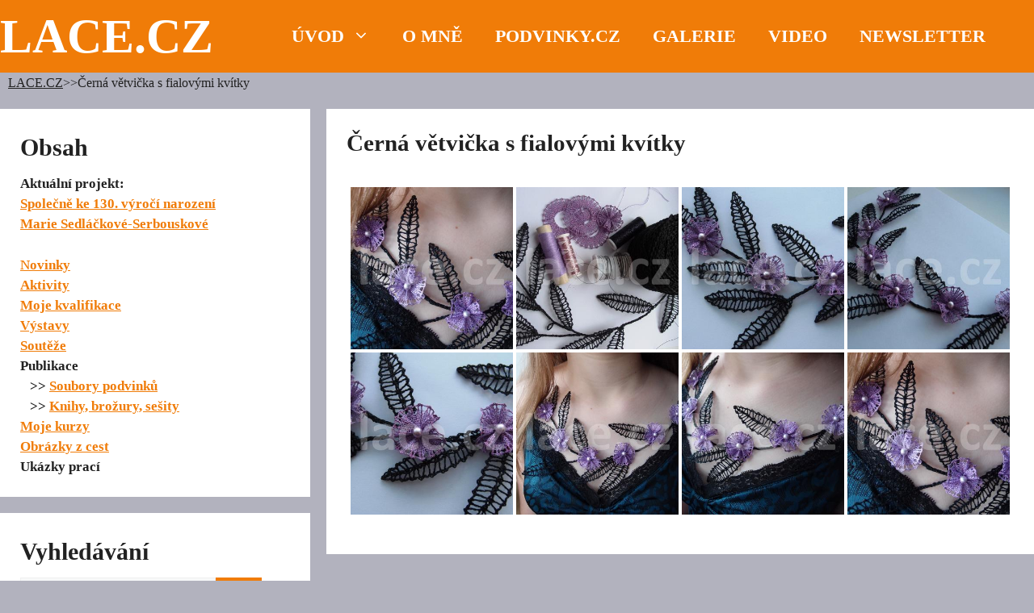

--- FILE ---
content_type: text/html; charset=UTF-8
request_url: https://lace.cz/bwg_gallery/cern-vetvicka-s-fialovmi-kvtky/
body_size: 84610
content:
<!DOCTYPE html>
<html lang="cs">
<head>
	<meta charset="UTF-8">
	<meta name='robots' content='index, follow, max-image-preview:large, max-snippet:-1, max-video-preview:-1' />
<meta name="viewport" content="width=device-width, initial-scale=1">
	<!-- This site is optimized with the Yoast SEO plugin v26.6 - https://yoast.com/wordpress/plugins/seo/ -->
	<title>Čern&aacute; větvička s fialov&yacute;mi kv&iacute;tky - LACE.CZ</title>
	<link rel="canonical" href="https://lace.cz/bwg_gallery/cern-vetvicka-s-fialovmi-kvtky/" />
	<meta property="og:locale" content="cs_CZ" />
	<meta property="og:type" content="article" />
	<meta property="og:title" content="Čern&aacute; větvička s fialov&yacute;mi kv&iacute;tky - LACE.CZ" />
	<meta property="og:url" content="https://lace.cz/bwg_gallery/cern-vetvicka-s-fialovmi-kvtky/" />
	<meta property="og:site_name" content="LACE.CZ" />
	<meta property="article:publisher" content="https://www.facebook.com/podvinky.cz" />
	<meta name="twitter:card" content="summary_large_image" />
	<script type="application/ld+json" class="yoast-schema-graph">{"@context":"https://schema.org","@graph":[{"@type":"WebPage","@id":"https://lace.cz/bwg_gallery/cern-vetvicka-s-fialovmi-kvtky/","url":"https://lace.cz/bwg_gallery/cern-vetvicka-s-fialovmi-kvtky/","name":"Čern&aacute; větvička s fialov&yacute;mi kv&iacute;tky - LACE.CZ","isPartOf":{"@id":"https://lace.cz/#website"},"datePublished":"2022-01-30T16:08:00+00:00","breadcrumb":{"@id":"https://lace.cz/bwg_gallery/cern-vetvicka-s-fialovmi-kvtky/#breadcrumb"},"inLanguage":"cs","potentialAction":[{"@type":"ReadAction","target":["https://lace.cz/bwg_gallery/cern-vetvicka-s-fialovmi-kvtky/"]}]},{"@type":"BreadcrumbList","@id":"https://lace.cz/bwg_gallery/cern-vetvicka-s-fialovmi-kvtky/#breadcrumb","itemListElement":[{"@type":"ListItem","position":1,"name":"Domů","item":"https://lace.cz/"},{"@type":"ListItem","position":2,"name":"Čern&aacute; větvička s fialov&yacute;mi kv&iacute;tky"}]},{"@type":"WebSite","@id":"https://lace.cz/#website","url":"https://lace.cz/","name":"LACE.CZ","description":"Ručně paličkovaná krajka - Dana Mihulková","publisher":{"@id":"https://lace.cz/#organization"},"potentialAction":[{"@type":"SearchAction","target":{"@type":"EntryPoint","urlTemplate":"https://lace.cz/?s={search_term_string}"},"query-input":{"@type":"PropertyValueSpecification","valueRequired":true,"valueName":"search_term_string"}}],"inLanguage":"cs"},{"@type":"Organization","@id":"https://lace.cz/#organization","name":"Mgr. Dana Mihulková","url":"https://lace.cz/","logo":{"@type":"ImageObject","inLanguage":"cs","@id":"https://lace.cz/#/schema/logo/image/","url":"https://lace.cz/wp-content/uploads/2025/10/ikona-podvinky.jpg","contentUrl":"https://lace.cz/wp-content/uploads/2025/10/ikona-podvinky.jpg","width":784,"height":784,"caption":"Mgr. Dana Mihulková"},"image":{"@id":"https://lace.cz/#/schema/logo/image/"},"sameAs":["https://www.facebook.com/podvinky.cz","https://www.instagram.com/podvinky.cz","https://cz.pinterest.com/podvinky/","https://www.youtube.com/@DanaMihulkovawwwlacecz"]}]}</script>
	<!-- / Yoast SEO plugin. -->


<link rel="alternate" type="application/rss+xml" title="LACE.CZ &raquo; RSS zdroj" href="https://lace.cz/feed/" />
<link rel="alternate" title="oEmbed (JSON)" type="application/json+oembed" href="https://lace.cz/wp-json/oembed/1.0/embed?url=https%3A%2F%2Flace.cz%2Fbwg_gallery%2Fcern-vetvicka-s-fialovmi-kvtky%2F" />
<link rel="alternate" title="oEmbed (XML)" type="text/xml+oembed" href="https://lace.cz/wp-json/oembed/1.0/embed?url=https%3A%2F%2Flace.cz%2Fbwg_gallery%2Fcern-vetvicka-s-fialovmi-kvtky%2F&#038;format=xml" />
<style id='wp-img-auto-sizes-contain-inline-css'>
img:is([sizes=auto i],[sizes^="auto," i]){contain-intrinsic-size:3000px 1500px}
/*# sourceURL=wp-img-auto-sizes-contain-inline-css */
</style>
<style id='wp-emoji-styles-inline-css'>

	img.wp-smiley, img.emoji {
		display: inline !important;
		border: none !important;
		box-shadow: none !important;
		height: 1em !important;
		width: 1em !important;
		margin: 0 0.07em !important;
		vertical-align: -0.1em !important;
		background: none !important;
		padding: 0 !important;
	}
/*# sourceURL=wp-emoji-styles-inline-css */
</style>
<style id='wp-block-library-inline-css'>
:root{--wp-block-synced-color:#7a00df;--wp-block-synced-color--rgb:122,0,223;--wp-bound-block-color:var(--wp-block-synced-color);--wp-editor-canvas-background:#ddd;--wp-admin-theme-color:#007cba;--wp-admin-theme-color--rgb:0,124,186;--wp-admin-theme-color-darker-10:#006ba1;--wp-admin-theme-color-darker-10--rgb:0,107,160.5;--wp-admin-theme-color-darker-20:#005a87;--wp-admin-theme-color-darker-20--rgb:0,90,135;--wp-admin-border-width-focus:2px}@media (min-resolution:192dpi){:root{--wp-admin-border-width-focus:1.5px}}.wp-element-button{cursor:pointer}:root .has-very-light-gray-background-color{background-color:#eee}:root .has-very-dark-gray-background-color{background-color:#313131}:root .has-very-light-gray-color{color:#eee}:root .has-very-dark-gray-color{color:#313131}:root .has-vivid-green-cyan-to-vivid-cyan-blue-gradient-background{background:linear-gradient(135deg,#00d084,#0693e3)}:root .has-purple-crush-gradient-background{background:linear-gradient(135deg,#34e2e4,#4721fb 50%,#ab1dfe)}:root .has-hazy-dawn-gradient-background{background:linear-gradient(135deg,#faaca8,#dad0ec)}:root .has-subdued-olive-gradient-background{background:linear-gradient(135deg,#fafae1,#67a671)}:root .has-atomic-cream-gradient-background{background:linear-gradient(135deg,#fdd79a,#004a59)}:root .has-nightshade-gradient-background{background:linear-gradient(135deg,#330968,#31cdcf)}:root .has-midnight-gradient-background{background:linear-gradient(135deg,#020381,#2874fc)}:root{--wp--preset--font-size--normal:16px;--wp--preset--font-size--huge:42px}.has-regular-font-size{font-size:1em}.has-larger-font-size{font-size:2.625em}.has-normal-font-size{font-size:var(--wp--preset--font-size--normal)}.has-huge-font-size{font-size:var(--wp--preset--font-size--huge)}.has-text-align-center{text-align:center}.has-text-align-left{text-align:left}.has-text-align-right{text-align:right}.has-fit-text{white-space:nowrap!important}#end-resizable-editor-section{display:none}.aligncenter{clear:both}.items-justified-left{justify-content:flex-start}.items-justified-center{justify-content:center}.items-justified-right{justify-content:flex-end}.items-justified-space-between{justify-content:space-between}.screen-reader-text{border:0;clip-path:inset(50%);height:1px;margin:-1px;overflow:hidden;padding:0;position:absolute;width:1px;word-wrap:normal!important}.screen-reader-text:focus{background-color:#ddd;clip-path:none;color:#444;display:block;font-size:1em;height:auto;left:5px;line-height:normal;padding:15px 23px 14px;text-decoration:none;top:5px;width:auto;z-index:100000}html :where(.has-border-color){border-style:solid}html :where([style*=border-top-color]){border-top-style:solid}html :where([style*=border-right-color]){border-right-style:solid}html :where([style*=border-bottom-color]){border-bottom-style:solid}html :where([style*=border-left-color]){border-left-style:solid}html :where([style*=border-width]){border-style:solid}html :where([style*=border-top-width]){border-top-style:solid}html :where([style*=border-right-width]){border-right-style:solid}html :where([style*=border-bottom-width]){border-bottom-style:solid}html :where([style*=border-left-width]){border-left-style:solid}html :where(img[class*=wp-image-]){height:auto;max-width:100%}:where(figure){margin:0 0 1em}html :where(.is-position-sticky){--wp-admin--admin-bar--position-offset:var(--wp-admin--admin-bar--height,0px)}@media screen and (max-width:600px){html :where(.is-position-sticky){--wp-admin--admin-bar--position-offset:0px}}

/*# sourceURL=wp-block-library-inline-css */
</style><style id='wp-block-paragraph-inline-css'>
.is-small-text{font-size:.875em}.is-regular-text{font-size:1em}.is-large-text{font-size:2.25em}.is-larger-text{font-size:3em}.has-drop-cap:not(:focus):first-letter{float:left;font-size:8.4em;font-style:normal;font-weight:100;line-height:.68;margin:.05em .1em 0 0;text-transform:uppercase}body.rtl .has-drop-cap:not(:focus):first-letter{float:none;margin-left:.1em}p.has-drop-cap.has-background{overflow:hidden}:root :where(p.has-background){padding:1.25em 2.375em}:where(p.has-text-color:not(.has-link-color)) a{color:inherit}p.has-text-align-left[style*="writing-mode:vertical-lr"],p.has-text-align-right[style*="writing-mode:vertical-rl"]{rotate:180deg}
/*# sourceURL=https://lace.cz/wp-includes/blocks/paragraph/style.min.css */
</style>
<style id='global-styles-inline-css'>
:root{--wp--preset--aspect-ratio--square: 1;--wp--preset--aspect-ratio--4-3: 4/3;--wp--preset--aspect-ratio--3-4: 3/4;--wp--preset--aspect-ratio--3-2: 3/2;--wp--preset--aspect-ratio--2-3: 2/3;--wp--preset--aspect-ratio--16-9: 16/9;--wp--preset--aspect-ratio--9-16: 9/16;--wp--preset--color--black: #000000;--wp--preset--color--cyan-bluish-gray: #abb8c3;--wp--preset--color--white: #ffffff;--wp--preset--color--pale-pink: #f78da7;--wp--preset--color--vivid-red: #cf2e2e;--wp--preset--color--luminous-vivid-orange: #ff6900;--wp--preset--color--luminous-vivid-amber: #fcb900;--wp--preset--color--light-green-cyan: #7bdcb5;--wp--preset--color--vivid-green-cyan: #00d084;--wp--preset--color--pale-cyan-blue: #8ed1fc;--wp--preset--color--vivid-cyan-blue: #0693e3;--wp--preset--color--vivid-purple: #9b51e0;--wp--preset--color--contrast: var(--contrast);--wp--preset--color--contrast-2: var(--contrast-2);--wp--preset--color--contrast-3: var(--contrast-3);--wp--preset--color--base: var(--base);--wp--preset--color--base-2: var(--base-2);--wp--preset--color--base-3: var(--base-3);--wp--preset--color--accent: var(--accent);--wp--preset--color--global-color-8: var(--global-color-8);--wp--preset--gradient--vivid-cyan-blue-to-vivid-purple: linear-gradient(135deg,rgb(6,147,227) 0%,rgb(155,81,224) 100%);--wp--preset--gradient--light-green-cyan-to-vivid-green-cyan: linear-gradient(135deg,rgb(122,220,180) 0%,rgb(0,208,130) 100%);--wp--preset--gradient--luminous-vivid-amber-to-luminous-vivid-orange: linear-gradient(135deg,rgb(252,185,0) 0%,rgb(255,105,0) 100%);--wp--preset--gradient--luminous-vivid-orange-to-vivid-red: linear-gradient(135deg,rgb(255,105,0) 0%,rgb(207,46,46) 100%);--wp--preset--gradient--very-light-gray-to-cyan-bluish-gray: linear-gradient(135deg,rgb(238,238,238) 0%,rgb(169,184,195) 100%);--wp--preset--gradient--cool-to-warm-spectrum: linear-gradient(135deg,rgb(74,234,220) 0%,rgb(151,120,209) 20%,rgb(207,42,186) 40%,rgb(238,44,130) 60%,rgb(251,105,98) 80%,rgb(254,248,76) 100%);--wp--preset--gradient--blush-light-purple: linear-gradient(135deg,rgb(255,206,236) 0%,rgb(152,150,240) 100%);--wp--preset--gradient--blush-bordeaux: linear-gradient(135deg,rgb(254,205,165) 0%,rgb(254,45,45) 50%,rgb(107,0,62) 100%);--wp--preset--gradient--luminous-dusk: linear-gradient(135deg,rgb(255,203,112) 0%,rgb(199,81,192) 50%,rgb(65,88,208) 100%);--wp--preset--gradient--pale-ocean: linear-gradient(135deg,rgb(255,245,203) 0%,rgb(182,227,212) 50%,rgb(51,167,181) 100%);--wp--preset--gradient--electric-grass: linear-gradient(135deg,rgb(202,248,128) 0%,rgb(113,206,126) 100%);--wp--preset--gradient--midnight: linear-gradient(135deg,rgb(2,3,129) 0%,rgb(40,116,252) 100%);--wp--preset--font-size--small: 13px;--wp--preset--font-size--medium: 20px;--wp--preset--font-size--large: 36px;--wp--preset--font-size--x-large: 42px;--wp--preset--spacing--20: 0.44rem;--wp--preset--spacing--30: 0.67rem;--wp--preset--spacing--40: 1rem;--wp--preset--spacing--50: 1.5rem;--wp--preset--spacing--60: 2.25rem;--wp--preset--spacing--70: 3.38rem;--wp--preset--spacing--80: 5.06rem;--wp--preset--shadow--natural: 6px 6px 9px rgba(0, 0, 0, 0.2);--wp--preset--shadow--deep: 12px 12px 50px rgba(0, 0, 0, 0.4);--wp--preset--shadow--sharp: 6px 6px 0px rgba(0, 0, 0, 0.2);--wp--preset--shadow--outlined: 6px 6px 0px -3px rgb(255, 255, 255), 6px 6px rgb(0, 0, 0);--wp--preset--shadow--crisp: 6px 6px 0px rgb(0, 0, 0);}:where(.is-layout-flex){gap: 0.5em;}:where(.is-layout-grid){gap: 0.5em;}body .is-layout-flex{display: flex;}.is-layout-flex{flex-wrap: wrap;align-items: center;}.is-layout-flex > :is(*, div){margin: 0;}body .is-layout-grid{display: grid;}.is-layout-grid > :is(*, div){margin: 0;}:where(.wp-block-columns.is-layout-flex){gap: 2em;}:where(.wp-block-columns.is-layout-grid){gap: 2em;}:where(.wp-block-post-template.is-layout-flex){gap: 1.25em;}:where(.wp-block-post-template.is-layout-grid){gap: 1.25em;}.has-black-color{color: var(--wp--preset--color--black) !important;}.has-cyan-bluish-gray-color{color: var(--wp--preset--color--cyan-bluish-gray) !important;}.has-white-color{color: var(--wp--preset--color--white) !important;}.has-pale-pink-color{color: var(--wp--preset--color--pale-pink) !important;}.has-vivid-red-color{color: var(--wp--preset--color--vivid-red) !important;}.has-luminous-vivid-orange-color{color: var(--wp--preset--color--luminous-vivid-orange) !important;}.has-luminous-vivid-amber-color{color: var(--wp--preset--color--luminous-vivid-amber) !important;}.has-light-green-cyan-color{color: var(--wp--preset--color--light-green-cyan) !important;}.has-vivid-green-cyan-color{color: var(--wp--preset--color--vivid-green-cyan) !important;}.has-pale-cyan-blue-color{color: var(--wp--preset--color--pale-cyan-blue) !important;}.has-vivid-cyan-blue-color{color: var(--wp--preset--color--vivid-cyan-blue) !important;}.has-vivid-purple-color{color: var(--wp--preset--color--vivid-purple) !important;}.has-black-background-color{background-color: var(--wp--preset--color--black) !important;}.has-cyan-bluish-gray-background-color{background-color: var(--wp--preset--color--cyan-bluish-gray) !important;}.has-white-background-color{background-color: var(--wp--preset--color--white) !important;}.has-pale-pink-background-color{background-color: var(--wp--preset--color--pale-pink) !important;}.has-vivid-red-background-color{background-color: var(--wp--preset--color--vivid-red) !important;}.has-luminous-vivid-orange-background-color{background-color: var(--wp--preset--color--luminous-vivid-orange) !important;}.has-luminous-vivid-amber-background-color{background-color: var(--wp--preset--color--luminous-vivid-amber) !important;}.has-light-green-cyan-background-color{background-color: var(--wp--preset--color--light-green-cyan) !important;}.has-vivid-green-cyan-background-color{background-color: var(--wp--preset--color--vivid-green-cyan) !important;}.has-pale-cyan-blue-background-color{background-color: var(--wp--preset--color--pale-cyan-blue) !important;}.has-vivid-cyan-blue-background-color{background-color: var(--wp--preset--color--vivid-cyan-blue) !important;}.has-vivid-purple-background-color{background-color: var(--wp--preset--color--vivid-purple) !important;}.has-black-border-color{border-color: var(--wp--preset--color--black) !important;}.has-cyan-bluish-gray-border-color{border-color: var(--wp--preset--color--cyan-bluish-gray) !important;}.has-white-border-color{border-color: var(--wp--preset--color--white) !important;}.has-pale-pink-border-color{border-color: var(--wp--preset--color--pale-pink) !important;}.has-vivid-red-border-color{border-color: var(--wp--preset--color--vivid-red) !important;}.has-luminous-vivid-orange-border-color{border-color: var(--wp--preset--color--luminous-vivid-orange) !important;}.has-luminous-vivid-amber-border-color{border-color: var(--wp--preset--color--luminous-vivid-amber) !important;}.has-light-green-cyan-border-color{border-color: var(--wp--preset--color--light-green-cyan) !important;}.has-vivid-green-cyan-border-color{border-color: var(--wp--preset--color--vivid-green-cyan) !important;}.has-pale-cyan-blue-border-color{border-color: var(--wp--preset--color--pale-cyan-blue) !important;}.has-vivid-cyan-blue-border-color{border-color: var(--wp--preset--color--vivid-cyan-blue) !important;}.has-vivid-purple-border-color{border-color: var(--wp--preset--color--vivid-purple) !important;}.has-vivid-cyan-blue-to-vivid-purple-gradient-background{background: var(--wp--preset--gradient--vivid-cyan-blue-to-vivid-purple) !important;}.has-light-green-cyan-to-vivid-green-cyan-gradient-background{background: var(--wp--preset--gradient--light-green-cyan-to-vivid-green-cyan) !important;}.has-luminous-vivid-amber-to-luminous-vivid-orange-gradient-background{background: var(--wp--preset--gradient--luminous-vivid-amber-to-luminous-vivid-orange) !important;}.has-luminous-vivid-orange-to-vivid-red-gradient-background{background: var(--wp--preset--gradient--luminous-vivid-orange-to-vivid-red) !important;}.has-very-light-gray-to-cyan-bluish-gray-gradient-background{background: var(--wp--preset--gradient--very-light-gray-to-cyan-bluish-gray) !important;}.has-cool-to-warm-spectrum-gradient-background{background: var(--wp--preset--gradient--cool-to-warm-spectrum) !important;}.has-blush-light-purple-gradient-background{background: var(--wp--preset--gradient--blush-light-purple) !important;}.has-blush-bordeaux-gradient-background{background: var(--wp--preset--gradient--blush-bordeaux) !important;}.has-luminous-dusk-gradient-background{background: var(--wp--preset--gradient--luminous-dusk) !important;}.has-pale-ocean-gradient-background{background: var(--wp--preset--gradient--pale-ocean) !important;}.has-electric-grass-gradient-background{background: var(--wp--preset--gradient--electric-grass) !important;}.has-midnight-gradient-background{background: var(--wp--preset--gradient--midnight) !important;}.has-small-font-size{font-size: var(--wp--preset--font-size--small) !important;}.has-medium-font-size{font-size: var(--wp--preset--font-size--medium) !important;}.has-large-font-size{font-size: var(--wp--preset--font-size--large) !important;}.has-x-large-font-size{font-size: var(--wp--preset--font-size--x-large) !important;}
/*# sourceURL=global-styles-inline-css */
</style>

<style id='classic-theme-styles-inline-css'>
/*! This file is auto-generated */
.wp-block-button__link{color:#fff;background-color:#32373c;border-radius:9999px;box-shadow:none;text-decoration:none;padding:calc(.667em + 2px) calc(1.333em + 2px);font-size:1.125em}.wp-block-file__button{background:#32373c;color:#fff;text-decoration:none}
/*# sourceURL=/wp-includes/css/classic-themes.min.css */
</style>
<link rel='stylesheet' id='bwg_fonts-css' href='https://lace.cz/wp-content/plugins/photo-gallery/css/bwg-fonts/fonts.css?ver=0.0.1' media='all' />
<link rel='stylesheet' id='sumoselect-css' href='https://lace.cz/wp-content/plugins/photo-gallery/css/sumoselect.min.css?ver=3.4.6' media='all' />
<link rel='stylesheet' id='mCustomScrollbar-css' href='https://lace.cz/wp-content/plugins/photo-gallery/css/jquery.mCustomScrollbar.min.css?ver=3.1.5' media='all' />
<link rel='stylesheet' id='bwg_googlefonts-css' href='https://fonts.googleapis.com/css?family=Ubuntu&#038;subset=greek,latin,greek-ext,vietnamese,cyrillic-ext,latin-ext,cyrillic' media='all' />
<link rel='stylesheet' id='bwg_frontend-css' href='https://lace.cz/wp-content/plugins/photo-gallery/css/styles.min.css?ver=1.8.35' media='all' />
<link rel='stylesheet' id='pgafu-public-style-css' href='https://lace.cz/wp-content/plugins/post-grid-and-filter-ultimate/assets/css/pgafu-public.css?ver=1.7.4' media='all' />
<link rel='stylesheet' id='generate-widget-areas-css' href='https://lace.cz/wp-content/themes/generatepress/assets/css/components/widget-areas.min.css?ver=3.6.1' media='all' />
<link rel='stylesheet' id='generate-style-css' href='https://lace.cz/wp-content/themes/generatepress/assets/css/main.min.css?ver=3.6.1' media='all' />
<style id='generate-style-inline-css'>
body{background-color:var(--contrast-3);color:var(--contrast);}a{color:var(--contrast);}a{text-decoration:underline;}.entry-title a, .site-branding a, a.button, .wp-block-button__link, .main-navigation a{text-decoration:none;}a:hover, a:focus, a:active{color:var(--base-3);}.grid-container{max-width:1400px;}.wp-block-group__inner-container{max-width:1400px;margin-left:auto;margin-right:auto;}.generate-back-to-top{font-size:20px;border-radius:3px;position:fixed;bottom:30px;right:30px;line-height:40px;width:40px;text-align:center;z-index:10;transition:opacity 300ms ease-in-out;opacity:0.1;transform:translateY(1000px);}.generate-back-to-top__show{opacity:1;transform:translateY(0);}:root{--contrast:#222222;--contrast-2:#575760;--contrast-3:#b2b2be;--base:#f0f0f0;--base-2:#f7f8f9;--base-3:#ffffff;--accent:#1e73be;--global-color-8:#f07c08;}:root .has-contrast-color{color:var(--contrast);}:root .has-contrast-background-color{background-color:var(--contrast);}:root .has-contrast-2-color{color:var(--contrast-2);}:root .has-contrast-2-background-color{background-color:var(--contrast-2);}:root .has-contrast-3-color{color:var(--contrast-3);}:root .has-contrast-3-background-color{background-color:var(--contrast-3);}:root .has-base-color{color:var(--base);}:root .has-base-background-color{background-color:var(--base);}:root .has-base-2-color{color:var(--base-2);}:root .has-base-2-background-color{background-color:var(--base-2);}:root .has-base-3-color{color:var(--base-3);}:root .has-base-3-background-color{background-color:var(--base-3);}:root .has-accent-color{color:var(--accent);}:root .has-accent-background-color{background-color:var(--accent);}:root .has-global-color-8-color{color:var(--global-color-8);}:root .has-global-color-8-background-color{background-color:var(--global-color-8);}html{font-family:calibri;}body, button, input, select, textarea{font-family:calibri;}.site-description{font-family:calibri;font-weight:bold;font-size:60px;line-height:0em;}button:not(.menu-toggle),html input[type="button"],input[type="reset"],input[type="submit"],.button,.wp-block-button .wp-block-button__link{font-family:calibri;}h1, h2, h3, h4, h5, h6{font-family:calibri;font-weight:bold;font-size:29px;line-height:1.2;}.top-bar{font-family:calibri;}.main-navigation a, .main-navigation .menu-toggle, .main-navigation .menu-bar-items{font-family:calibri;font-weight:bold;text-transform:uppercase;font-size:22px;}h6{font-family:calibri;}.widget-title{font-family:calibri;font-weight:bold;font-size:30px;margin-bottom:10px;}h2{font-family:calibri;}h4{font-family:calibri;}.main-navigation .main-nav ul ul li a{font-family:calibri;text-transform:initial;font-size:17px;letter-spacing:0.02px;}h2.entry-title{font-family:calibri;}h3{font-family:calibri;font-weight:bold;}h1{font-family:calibri;}.main-title{font-family:calibri;font-weight:bold;font-size:60px;line-height:0em;}.top-bar{background-color:#636363;color:#ffffff;}.top-bar a{color:#ffffff;}.top-bar a:hover{color:#303030;}.site-header{background-color:var(--global-color-8);color:var(--base-3);}.main-title a,.main-title a:hover{color:var(--base-3);}.site-description{color:var(--base-3);}.mobile-menu-control-wrapper .menu-toggle,.mobile-menu-control-wrapper .menu-toggle:hover,.mobile-menu-control-wrapper .menu-toggle:focus,.has-inline-mobile-toggle #site-navigation.toggled{background-color:rgba(0, 0, 0, 0.02);}.main-navigation,.main-navigation ul ul{background-color:var(--global-color-8);}.main-navigation .main-nav ul li a, .main-navigation .menu-toggle, .main-navigation .menu-bar-items{color:var(--base-3);}.main-navigation .main-nav ul li:not([class*="current-menu-"]):hover > a, .main-navigation .main-nav ul li:not([class*="current-menu-"]):focus > a, .main-navigation .main-nav ul li.sfHover:not([class*="current-menu-"]) > a, .main-navigation .menu-bar-item:hover > a, .main-navigation .menu-bar-item.sfHover > a{color:var(--contrast-3);}button.menu-toggle:hover,button.menu-toggle:focus{color:var(--base-3);}.main-navigation .main-nav ul li[class*="current-menu-"] > a{color:var(--base-3);}.navigation-search input[type="search"],.navigation-search input[type="search"]:active, .navigation-search input[type="search"]:focus, .main-navigation .main-nav ul li.search-item.active > a, .main-navigation .menu-bar-items .search-item.active > a{color:var(--contrast-3);}.main-navigation ul ul{background-color:var(--global-color-8);}.main-navigation .main-nav ul ul li a{color:var(--base-3);}.main-navigation .main-nav ul ul li:not([class*="current-menu-"]):hover > a,.main-navigation .main-nav ul ul li:not([class*="current-menu-"]):focus > a, .main-navigation .main-nav ul ul li.sfHover:not([class*="current-menu-"]) > a{color:var(--contrast-3);}.main-navigation .main-nav ul ul li[class*="current-menu-"] > a{color:var(--base-3);}.separate-containers .inside-article, .separate-containers .comments-area, .separate-containers .page-header, .one-container .container, .separate-containers .paging-navigation, .inside-page-header{color:var(--contrast);background-color:var(--base-3);}.inside-article a,.paging-navigation a,.comments-area a,.page-header a{color:var(--global-color-8);}.inside-article a:hover,.paging-navigation a:hover,.comments-area a:hover,.page-header a:hover{color:var(--global-color-8);}.entry-header h1,.page-header h1{color:var(--contrast);}.entry-title a{color:var(--contrast);}.entry-title a:hover{color:var(--contrast-2);}.entry-meta{color:var(--contrast-2);}.sidebar .widget{color:var(--contrast);background-color:var(--base-3);}.sidebar .widget a{color:var(--global-color-8);}.sidebar .widget a:hover{color:var(--contrast-3);}.sidebar .widget .widget-title{color:var(--contrast);}.footer-widgets{color:var(--base-3);background-color:var(--contrast-2);}.footer-widgets a{color:var(--base-3);}.footer-widgets a:hover{color:var(--base-3);}.footer-widgets .widget-title{color:var(--base-3);}.site-info{color:var(--base-3);background-color:var(--contrast-2);}.site-info a{color:var(--base-3);}.site-info a:hover{color:var(--contrast-3);}.footer-bar .widget_nav_menu .current-menu-item a{color:var(--contrast-3);}input[type="text"],input[type="email"],input[type="url"],input[type="password"],input[type="search"],input[type="tel"],input[type="number"],textarea,select{color:var(--contrast);background-color:var(--base-2);border-color:var(--base);}input[type="text"]:focus,input[type="email"]:focus,input[type="url"]:focus,input[type="password"]:focus,input[type="search"]:focus,input[type="tel"]:focus,input[type="number"]:focus,textarea:focus,select:focus{color:var(--contrast);background-color:var(--base-2);border-color:var(--contrast-3);}button,html input[type="button"],input[type="reset"],input[type="submit"],a.button,a.wp-block-button__link:not(.has-background){color:var(--base-3);background-color:var(--global-color-8);}button:hover,html input[type="button"]:hover,input[type="reset"]:hover,input[type="submit"]:hover,a.button:hover,button:focus,html input[type="button"]:focus,input[type="reset"]:focus,input[type="submit"]:focus,a.button:focus,a.wp-block-button__link:not(.has-background):active,a.wp-block-button__link:not(.has-background):focus,a.wp-block-button__link:not(.has-background):hover{color:var(--base-3);background-color:var(--global-color-8);}a.generate-back-to-top{background-color:rgba( 0,0,0,0.4 );color:#ffffff;}a.generate-back-to-top:hover,a.generate-back-to-top:focus{background-color:rgba( 0,0,0,0.6 );color:#ffffff;}:root{--gp-search-modal-bg-color:var(--base-3);--gp-search-modal-text-color:var(--contrast);--gp-search-modal-overlay-bg-color:rgba(0,0,0,0.2);}@media (max-width:768px){.main-navigation .menu-bar-item:hover > a, .main-navigation .menu-bar-item.sfHover > a{background:none;color:var(--base-3);}}.inside-header{padding:15px 40px 15px 0px;}.nav-below-header .main-navigation .inside-navigation.grid-container, .nav-above-header .main-navigation .inside-navigation.grid-container{padding:0px 20px 0px 20px;}.separate-containers .inside-article, .separate-containers .comments-area, .separate-containers .page-header, .separate-containers .paging-navigation, .one-container .site-content, .inside-page-header{padding:25px;}.site-main .wp-block-group__inner-container{padding:25px;}.separate-containers .paging-navigation{padding-top:20px;padding-bottom:20px;}.entry-content .alignwide, body:not(.no-sidebar) .entry-content .alignfull{margin-left:-25px;width:calc(100% + 50px);max-width:calc(100% + 50px);}.one-container.right-sidebar .site-main,.one-container.both-right .site-main{margin-right:25px;}.one-container.left-sidebar .site-main,.one-container.both-left .site-main{margin-left:25px;}.one-container.both-sidebars .site-main{margin:0px 25px 0px 25px;}.one-container.archive .post:not(:last-child):not(.is-loop-template-item), .one-container.blog .post:not(:last-child):not(.is-loop-template-item){padding-bottom:25px;}.rtl .menu-item-has-children .dropdown-menu-toggle{padding-left:20px;}.rtl .main-navigation .main-nav ul li.menu-item-has-children > a{padding-right:20px;}.widget-area .widget{padding:25px;}.inside-site-info{padding:14px 40px 3px 40px;}@media (max-width:768px){.separate-containers .inside-article, .separate-containers .comments-area, .separate-containers .page-header, .separate-containers .paging-navigation, .one-container .site-content, .inside-page-header{padding:30px;}.site-main .wp-block-group__inner-container{padding:30px;}.inside-top-bar{padding-right:30px;padding-left:30px;}.inside-header{padding-right:30px;padding-left:30px;}.widget-area .widget{padding-top:30px;padding-right:30px;padding-bottom:30px;padding-left:30px;}.footer-widgets-container{padding-top:30px;padding-right:30px;padding-bottom:30px;padding-left:30px;}.inside-site-info{padding-right:30px;padding-left:30px;}.entry-content .alignwide, body:not(.no-sidebar) .entry-content .alignfull{margin-left:-30px;width:calc(100% + 60px);max-width:calc(100% + 60px);}.one-container .site-main .paging-navigation{margin-bottom:20px;}}/* End cached CSS */.is-right-sidebar{width:30%;}.is-left-sidebar{width:30%;}.site-content .content-area{width:70%;}@media (max-width:768px){.main-navigation .menu-toggle,.sidebar-nav-mobile:not(#sticky-placeholder){display:block;}.main-navigation ul,.gen-sidebar-nav,.main-navigation:not(.slideout-navigation):not(.toggled) .main-nav > ul,.has-inline-mobile-toggle #site-navigation .inside-navigation > *:not(.navigation-search):not(.main-nav){display:none;}.nav-align-right .inside-navigation,.nav-align-center .inside-navigation{justify-content:space-between;}.has-inline-mobile-toggle .mobile-menu-control-wrapper{display:flex;flex-wrap:wrap;}.has-inline-mobile-toggle .inside-header{flex-direction:row;text-align:left;flex-wrap:wrap;}.has-inline-mobile-toggle .header-widget,.has-inline-mobile-toggle #site-navigation{flex-basis:100%;}.nav-float-left .has-inline-mobile-toggle #site-navigation{order:10;}}
.dynamic-author-image-rounded{border-radius:100%;}.dynamic-featured-image, .dynamic-author-image{vertical-align:middle;}.one-container.blog .dynamic-content-template:not(:last-child), .one-container.archive .dynamic-content-template:not(:last-child){padding-bottom:0px;}.dynamic-entry-excerpt > p:last-child{margin-bottom:0px;}
/*# sourceURL=generate-style-inline-css */
</style>
<link rel='stylesheet' id='breadcrumbspress-css' href='https://lace.cz/wp-content/plugins/breadcrumbspress/css/breadcrumbspress.min.css?ver=4.6.4600' media='all' />
<style id='breadcrumbspress-inline-css'>
:root {
	--breadcrumbspress-base-font-size: 16px;
	--breadcrumbspress-base-line-height: 5px;
	--breadcrumbspress-base-crumb-margin: 10px;
	--breadcrumbspress-base-wrapper-padding: 10px;
}
/*# sourceURL=breadcrumbspress-inline-css */
</style>
<link rel='stylesheet' id='generate-blog-columns-css' href='https://lace.cz/wp-content/plugins/gp-premium/blog/functions/css/columns.min.css?ver=2.5.5' media='all' />
<script src="https://lace.cz/wp-includes/js/jquery/jquery.min.js?ver=3.7.1" id="jquery-core-js"></script>
<script src="https://lace.cz/wp-includes/js/jquery/jquery-migrate.min.js?ver=3.4.1" id="jquery-migrate-js"></script>
<script src="https://lace.cz/wp-content/plugins/photo-gallery/js/jquery.sumoselect.min.js?ver=3.4.6" id="sumoselect-js"></script>
<script src="https://lace.cz/wp-content/plugins/photo-gallery/js/tocca.min.js?ver=2.0.9" id="bwg_mobile-js"></script>
<script src="https://lace.cz/wp-content/plugins/photo-gallery/js/jquery.mCustomScrollbar.concat.min.js?ver=3.1.5" id="mCustomScrollbar-js"></script>
<script src="https://lace.cz/wp-content/plugins/photo-gallery/js/jquery.fullscreen.min.js?ver=0.6.0" id="jquery-fullscreen-js"></script>
<script id="bwg_frontend-js-extra">
var bwg_objectsL10n = {"bwg_field_required":"je povinn\u00e9 pole.","bwg_mail_validation":"Toto nen\u00ed platn\u00e1 e-mailov\u00e1 adresa.","bwg_search_result":"Nejsou \u017e\u00e1dn\u00e9 sn\u00edmky, kter\u00e9 odpov\u00eddaj\u00ed zadan\u00fdm.","bwg_select_tag":"Select Tag","bwg_order_by":"Order By","bwg_search":"Hledat","bwg_show_ecommerce":"Show Ecommerce","bwg_hide_ecommerce":"Hide Ecommerce","bwg_show_comments":"Zobrazit koment\u00e1\u0159e","bwg_hide_comments":"Skr\u00fdt koment\u00e1\u0159e","bwg_restore":"Obnovit","bwg_maximize":"Maximalizovat","bwg_fullscreen":"Cel\u00e1 obrazovka","bwg_exit_fullscreen":"Ukon\u010dete cel\u00e1 obrazovka","bwg_search_tag":"SEARCH...","bwg_tag_no_match":"No tags found","bwg_all_tags_selected":"All tags selected","bwg_tags_selected":"tags selected","play":"P\u0159ehr\u00e1t","pause":"Pauza","is_pro":"","bwg_play":"P\u0159ehr\u00e1t","bwg_pause":"Pauza","bwg_hide_info":"Skr\u00fdt","bwg_show_info":"Zobrazit informace","bwg_hide_rating":"Hide rating","bwg_show_rating":"Show rating","ok":"Ok","cancel":"Cancel","select_all":"Select all","lazy_load":"0","lazy_loader":"https://lace.cz/wp-content/plugins/photo-gallery/images/ajax_loader.png","front_ajax":"0","bwg_tag_see_all":"see all tags","bwg_tag_see_less":"see less tags"};
//# sourceURL=bwg_frontend-js-extra
</script>
<script src="https://lace.cz/wp-content/plugins/photo-gallery/js/scripts.min.js?ver=1.8.35" id="bwg_frontend-js"></script>
<meta name="robots" content="noindex,nofollow" />
<link rel="https://api.w.org/" href="https://lace.cz/wp-json/" /><link rel="EditURI" type="application/rsd+xml" title="RSD" href="https://lace.cz/xmlrpc.php?rsd" />
<meta name="generator" content="WordPress 6.9" />
<link rel='shortlink' href='https://lace.cz/?p=4890' />
        <script>
            var errorQueue = [];
            let timeout;

            var errorMessage = '';


            function isBot() {
                const bots = ['crawler', 'spider', 'baidu', 'duckduckgo', 'bot', 'googlebot', 'bingbot', 'facebook', 'slurp', 'twitter', 'yahoo'];
                const userAgent = navigator.userAgent.toLowerCase();
                return bots.some(bot => userAgent.includes(bot));
            }

            /*
            window.onerror = function(msg, url, line) {
            // window.addEventListener('error', function(event) {
                console.error("Linha 600");

                var errorMessage = [
                    'Message: ' + msg,
                    'URL: ' + url,
                    'Line: ' + line
                ].join(' - ');
                */


            // Captura erros síncronos e alguns assíncronos
            window.addEventListener('error', function(event) {
                var msg = event.message;
                if (msg === "Script error.") {
                    console.error("Script error detected - maybe problem cross-origin");
                    return;
                }
                errorMessage = [
                    'Message: ' + msg,
                    'URL: ' + event.filename,
                    'Line: ' + event.lineno
                ].join(' - ');
                if (isBot()) {
                    return;
                }
                errorQueue.push(errorMessage);
                handleErrorQueue();
            });

            // Captura rejeições de promessas
            window.addEventListener('unhandledrejection', function(event) {
                errorMessage = 'Promise Rejection: ' + (event.reason || 'Unknown reason');
                if (isBot()) {
                    return;
                }
                errorQueue.push(errorMessage);
                handleErrorQueue();
            });

            // Função auxiliar para gerenciar a fila de erros
            function handleErrorQueue() {
                if (errorQueue.length >= 5) {
                    sendErrorsToServer();
                } else {
                    clearTimeout(timeout);
                    timeout = setTimeout(sendErrorsToServer, 5000);
                }
            }





            function sendErrorsToServer() {
                if (errorQueue.length > 0) {
                    var message;
                    if (errorQueue.length === 1) {
                        // Se houver apenas um erro, mantenha o formato atual
                        message = errorQueue[0];
                    } else {
                        // Se houver múltiplos erros, use quebras de linha para separá-los
                        message = errorQueue.join('\n\n');
                    }
                    var xhr = new XMLHttpRequest();
                    var nonce = '618c5454c3';
                    var ajaxurl = 'https://lace.cz/wp-admin/admin-ajax.php?action=bill_minozzi_js_error_catched&_wpnonce=618c5454c3';
                    xhr.open('POST', encodeURI(ajaxurl));
                    xhr.setRequestHeader('Content-Type', 'application/x-www-form-urlencoded');
                    xhr.onload = function() {
                        if (xhr.status === 200) {
                            // console.log('Success:', xhr.responseText);
                        } else {
                            console.log('Error:', xhr.status);
                        }
                    };
                    xhr.onerror = function() {
                        console.error('Request failed');
                    };
                    xhr.send('action=bill_minozzi_js_error_catched&_wpnonce=' + nonce + '&bill_js_error_catched=' + encodeURIComponent(message));
                    errorQueue = []; // Limpa a fila de erros após o envio
                }
            }

            function sendErrorsToServer() {
                if (errorQueue.length > 0) {
                    var message = errorQueue.join(' | ');
                    //console.error(message);
                    var xhr = new XMLHttpRequest();
                    var nonce = '618c5454c3';
                    var ajaxurl = 'https://lace.cz/wp-admin/admin-ajax.php?action=bill_minozzi_js_error_catched&_wpnonce=618c5454c3'; // No need to esc_js here
                    xhr.open('POST', encodeURI(ajaxurl));
                    xhr.setRequestHeader('Content-Type', 'application/x-www-form-urlencoded');
                    xhr.onload = function() {
                        if (xhr.status === 200) {
                            //console.log('Success:::', xhr.responseText);
                        } else {
                            console.log('Error:', xhr.status);
                        }
                    };
                    xhr.onerror = function() {
                        console.error('Request failed');
                    };
                    xhr.send('action=bill_minozzi_js_error_catched&_wpnonce=' + nonce + '&bill_js_error_catched=' + encodeURIComponent(message));
                    errorQueue = []; // Clear the error queue after sending
                }
            }

            function sendErrorsToServer() {
                if (errorQueue.length > 0) {
                    var message = errorQueue.join('\n\n'); // Usa duas quebras de linha como separador
                    var xhr = new XMLHttpRequest();
                    var nonce = '618c5454c3';
                    var ajaxurl = 'https://lace.cz/wp-admin/admin-ajax.php?action=bill_minozzi_js_error_catched&_wpnonce=618c5454c3';
                    xhr.open('POST', encodeURI(ajaxurl));
                    xhr.setRequestHeader('Content-Type', 'application/x-www-form-urlencoded');
                    xhr.onload = function() {
                        if (xhr.status === 200) {
                            // console.log('Success:', xhr.responseText);
                        } else {
                            console.log('Error:', xhr.status);
                        }
                    };
                    xhr.onerror = function() {
                        console.error('Request failed');
                    };
                    xhr.send('action=bill_minozzi_js_error_catched&_wpnonce=' + nonce + '&bill_js_error_catched=' + encodeURIComponent(message));
                    errorQueue = []; // Limpa a fila de erros após o envio
                }
            }
            window.addEventListener('beforeunload', sendErrorsToServer);
        </script>
<script type="application/ld+json">{
    "@context": "https:\/\/schema.org",
    "@type": "BreadcrumbList",
    "itemListElement": [
        {
            "@type": "ListItem",
            "position": 1,
            "name": "LACE.CZ",
            "item": "https:\/\/lace.cz"
        },
        {
            "@type": "ListItem",
            "position": 2,
            "name": "\u010cern&aacute; v\u011btvi\u010dka s fialov&yacute;mi kv&iacute;tky"
        }
    ]
}</script><link rel="icon" href="https://lace.cz/wp-content/uploads/2022/01/cropped-ikona-podvinky-32x32.jpg" sizes="32x32" />
<link rel="icon" href="https://lace.cz/wp-content/uploads/2022/01/cropped-ikona-podvinky-192x192.jpg" sizes="192x192" />
<link rel="apple-touch-icon" href="https://lace.cz/wp-content/uploads/2022/01/cropped-ikona-podvinky-180x180.jpg" />
<meta name="msapplication-TileImage" content="https://lace.cz/wp-content/uploads/2022/01/cropped-ikona-podvinky-270x270.jpg" />
</head>

<body class="wp-singular bwg_gallery-template-default single single-bwg_gallery postid-4890 wp-embed-responsive wp-theme-generatepress post-image-above-header post-image-aligned-right left-sidebar nav-float-right separate-containers header-aligned-left dropdown-hover" itemtype="https://schema.org/Blog" itemscope>
	<a class="screen-reader-text skip-link" href="#content" title="Přeskočit na obsah">Přeskočit na obsah</a>		<header class="site-header has-inline-mobile-toggle" id="masthead" aria-label="Web"  itemtype="https://schema.org/WPHeader" itemscope>
			<div class="inside-header grid-container">
				<div class="site-branding">
						<p class="main-title" itemprop="headline">
					<a href="https://lace.cz/" rel="home">LACE.CZ</a>
				</p>
						
					</div>	<nav class="main-navigation mobile-menu-control-wrapper" id="mobile-menu-control-wrapper" aria-label="Přepnout mobil">
				<button data-nav="site-navigation" class="menu-toggle" aria-controls="primary-menu" aria-expanded="false">
			<span class="gp-icon icon-menu-bars"><svg viewBox="0 0 512 512" aria-hidden="true" xmlns="http://www.w3.org/2000/svg" width="1em" height="1em"><path d="M0 96c0-13.255 10.745-24 24-24h464c13.255 0 24 10.745 24 24s-10.745 24-24 24H24c-13.255 0-24-10.745-24-24zm0 160c0-13.255 10.745-24 24-24h464c13.255 0 24 10.745 24 24s-10.745 24-24 24H24c-13.255 0-24-10.745-24-24zm0 160c0-13.255 10.745-24 24-24h464c13.255 0 24 10.745 24 24s-10.745 24-24 24H24c-13.255 0-24-10.745-24-24z" /></svg><svg viewBox="0 0 512 512" aria-hidden="true" xmlns="http://www.w3.org/2000/svg" width="1em" height="1em"><path d="M71.029 71.029c9.373-9.372 24.569-9.372 33.942 0L256 222.059l151.029-151.03c9.373-9.372 24.569-9.372 33.942 0 9.372 9.373 9.372 24.569 0 33.942L289.941 256l151.03 151.029c9.372 9.373 9.372 24.569 0 33.942-9.373 9.372-24.569 9.372-33.942 0L256 289.941l-151.029 151.03c-9.373 9.372-24.569 9.372-33.942 0-9.372-9.373-9.372-24.569 0-33.942L222.059 256 71.029 104.971c-9.372-9.373-9.372-24.569 0-33.942z" /></svg></span><span class="screen-reader-text">Menu</span>		</button>
	</nav>
			<nav class="main-navigation sub-menu-right" id="site-navigation" aria-label="Primární"  itemtype="https://schema.org/SiteNavigationElement" itemscope>
			<div class="inside-navigation grid-container">
								<button class="menu-toggle" aria-controls="primary-menu" aria-expanded="false">
					<span class="gp-icon icon-menu-bars"><svg viewBox="0 0 512 512" aria-hidden="true" xmlns="http://www.w3.org/2000/svg" width="1em" height="1em"><path d="M0 96c0-13.255 10.745-24 24-24h464c13.255 0 24 10.745 24 24s-10.745 24-24 24H24c-13.255 0-24-10.745-24-24zm0 160c0-13.255 10.745-24 24-24h464c13.255 0 24 10.745 24 24s-10.745 24-24 24H24c-13.255 0-24-10.745-24-24zm0 160c0-13.255 10.745-24 24-24h464c13.255 0 24 10.745 24 24s-10.745 24-24 24H24c-13.255 0-24-10.745-24-24z" /></svg><svg viewBox="0 0 512 512" aria-hidden="true" xmlns="http://www.w3.org/2000/svg" width="1em" height="1em"><path d="M71.029 71.029c9.373-9.372 24.569-9.372 33.942 0L256 222.059l151.029-151.03c9.373-9.372 24.569-9.372 33.942 0 9.372 9.373 9.372 24.569 0 33.942L289.941 256l151.03 151.029c9.372 9.373 9.372 24.569 0 33.942-9.373 9.372-24.569 9.372-33.942 0L256 289.941l-151.029 151.03c-9.373 9.372-24.569 9.372-33.942 0-9.372-9.373-9.372-24.569 0-33.942L222.059 256 71.029 104.971c-9.372-9.373-9.372-24.569 0-33.942z" /></svg></span><span class="mobile-menu">Menu</span>				</button>
				<div id="primary-menu" class="main-nav"><ul id="menu-menu-hlavicka" class=" menu sf-menu"><li id="menu-item-1308" class="menu-item menu-item-type-post_type menu-item-object-page menu-item-home menu-item-has-children menu-item-1308"><a href="https://lace.cz/">Úvod<span role="presentation" class="dropdown-menu-toggle"><span class="gp-icon icon-arrow"><svg viewBox="0 0 330 512" aria-hidden="true" xmlns="http://www.w3.org/2000/svg" width="1em" height="1em"><path d="M305.913 197.085c0 2.266-1.133 4.815-2.833 6.514L171.087 335.593c-1.7 1.7-4.249 2.832-6.515 2.832s-4.815-1.133-6.515-2.832L26.064 203.599c-1.7-1.7-2.832-4.248-2.832-6.514s1.132-4.816 2.832-6.515l14.162-14.163c1.7-1.699 3.966-2.832 6.515-2.832 2.266 0 4.815 1.133 6.515 2.832l111.316 111.317 111.316-111.317c1.7-1.699 4.249-2.832 6.515-2.832s4.815 1.133 6.515 2.832l14.162 14.163c1.7 1.7 2.833 4.249 2.833 6.515z" /></svg></span></span></a>
<ul class="sub-menu">
	<li id="menu-item-3399" class="menu-item menu-item-type-post_type menu-item-object-page menu-item-3399"><a href="https://lace.cz/novinky/">Novinky na stránce LACE.CZ</a></li>
	<li id="menu-item-3393" class="menu-item menu-item-type-post_type menu-item-object-page menu-item-3393"><a href="https://lace.cz/aktivity/">Aktivity, účast na akcích, spolupráce…</a></li>
	<li id="menu-item-3398" class="menu-item menu-item-type-post_type menu-item-object-page menu-item-3398"><a href="https://lace.cz/moje-kvalifikace/">Moje kvalifikace</a></li>
	<li id="menu-item-3411" class="menu-item menu-item-type-post_type menu-item-object-page menu-item-3411"><a href="https://lace.cz/vystavy/">Výstavy</a></li>
	<li id="menu-item-3409" class="menu-item menu-item-type-post_type menu-item-object-page menu-item-3409"><a href="https://lace.cz/souteze/">Soutěže</a></li>
	<li id="menu-item-3401" class="menu-item menu-item-type-post_type menu-item-object-page menu-item-has-children menu-item-3401"><a href="https://lace.cz/publikace/">Publikace<span role="presentation" class="dropdown-menu-toggle"><span class="gp-icon icon-arrow-right"><svg viewBox="0 0 192 512" aria-hidden="true" xmlns="http://www.w3.org/2000/svg" width="1em" height="1em" fill-rule="evenodd" clip-rule="evenodd" stroke-linejoin="round" stroke-miterlimit="1.414"><path d="M178.425 256.001c0 2.266-1.133 4.815-2.832 6.515L43.599 394.509c-1.7 1.7-4.248 2.833-6.514 2.833s-4.816-1.133-6.515-2.833l-14.163-14.162c-1.699-1.7-2.832-3.966-2.832-6.515 0-2.266 1.133-4.815 2.832-6.515l111.317-111.316L16.407 144.685c-1.699-1.7-2.832-4.249-2.832-6.515s1.133-4.815 2.832-6.515l14.163-14.162c1.7-1.7 4.249-2.833 6.515-2.833s4.815 1.133 6.514 2.833l131.994 131.993c1.7 1.7 2.832 4.249 2.832 6.515z" fill-rule="nonzero" /></svg></span></span></a>
	<ul class="sub-menu">
		<li id="menu-item-12303" class="menu-item menu-item-type-post_type menu-item-object-page menu-item-12303"><a href="https://lace.cz/publikace/knihy-brozury-sesity/">Knihy, brožury, sešity</a></li>
	</ul>
</li>
	<li id="menu-item-3394" class="menu-item menu-item-type-post_type menu-item-object-page menu-item-has-children menu-item-3394"><a href="https://lace.cz/moje-kurzy/">Moje kurzy, přednášky, prezentace…<span role="presentation" class="dropdown-menu-toggle"><span class="gp-icon icon-arrow-right"><svg viewBox="0 0 192 512" aria-hidden="true" xmlns="http://www.w3.org/2000/svg" width="1em" height="1em" fill-rule="evenodd" clip-rule="evenodd" stroke-linejoin="round" stroke-miterlimit="1.414"><path d="M178.425 256.001c0 2.266-1.133 4.815-2.832 6.515L43.599 394.509c-1.7 1.7-4.248 2.833-6.514 2.833s-4.816-1.133-6.515-2.833l-14.163-14.162c-1.699-1.7-2.832-3.966-2.832-6.515 0-2.266 1.133-4.815 2.832-6.515l111.317-111.316L16.407 144.685c-1.699-1.7-2.832-4.249-2.832-6.515s1.133-4.815 2.832-6.515l14.163-14.162c1.7-1.7 4.249-2.833 6.515-2.833s4.815 1.133 6.514 2.833l131.994 131.993c1.7 1.7 2.832 4.249 2.832 6.515z" fill-rule="nonzero" /></svg></span></span></a>
	<ul class="sub-menu">
		<li id="menu-item-9153" class="menu-item menu-item-type-post_type menu-item-object-page menu-item-9153"><a href="https://lace.cz/archiv-uskutecnenych-akci/">Archiv uskutečněných kurzů, přednášek, prezentací…</a></li>
	</ul>
</li>
	<li id="menu-item-3400" class="menu-item menu-item-type-post_type menu-item-object-page menu-item-3400"><a href="https://lace.cz/obrazky-z-cest/">Obrázky z cest</a></li>
</ul>
</li>
<li id="menu-item-1329" class="menu-item menu-item-type-post_type menu-item-object-page menu-item-1329"><a href="https://lace.cz/o-mne/">O mně</a></li>
<li id="menu-item-1333" class="menu-item menu-item-type-post_type menu-item-object-page menu-item-1333"><a href="https://lace.cz/podvinky-cz/">PODVINKY.CZ</a></li>
<li id="menu-item-1327" class="menu-item menu-item-type-post_type menu-item-object-page menu-item-1327"><a href="https://lace.cz/galerie/">Galerie</a></li>
<li id="menu-item-1328" class="menu-item menu-item-type-post_type menu-item-object-page menu-item-1328"><a href="https://lace.cz/video/">Video</a></li>
<li id="menu-item-8862" class="menu-item menu-item-type-post_type menu-item-object-page menu-item-8862"><a href="https://lace.cz/newsletter/">NEWSLETTER</a></li>
</ul></div>			</div>
		</nav>
					</div>
		</header>
		
	<div class="site grid-container container hfeed" id="page">
		<div class="breadcrumbs-auto-wrapper breadcrumbs-wrapper-generatepress"><div id="breadcrumbs-seq-1" class="breadcrumbs-block-wrapper"><nav role="navigation" aria-label="breadcrumb"><ol><li class="breadcrumb-item breadcrumb-item-type-home breadcrumb-item-order-1 breadcrumb-item-home-30"><a href="https://lace.cz">LACE.CZ</a><span class="breadcrumbs-separator breadcrumbs-sep-char" aria-hidden="true">&gt;&gt;</span></li><li class="breadcrumb-item breadcrumb-item-type-post breadcrumb-item-order-2 breadcrumb-item-post-4890"><span aria-current="page">Čern&aacute; větvička s fialov&yacute;mi kv&iacute;tky</span></li></ol></nav></div></div>		<div class="site-content" id="content">
			
	<div class="content-area" id="primary">
		<main class="site-main" id="main">
			
<article id="post-4890" class="post-4890 bwg_gallery type-bwg_gallery status-publish hentry infinite-scroll-item" itemtype="https://schema.org/CreativeWork" itemscope>
	<div class="inside-article">
					<header class="entry-header">
				<h1 class="entry-title" itemprop="headline">Čern&aacute; větvička s fialov&yacute;mi kv&iacute;tky</h1>			</header>
			
		<div class="entry-content" itemprop="text">
			<style id="bwg-style-0">    #bwg_container1_0 #bwg_container2_0 .bwg-container-0.bwg-standard-thumbnails {      width: 1004px;              justify-content: center;        margin:0 auto !important;              background-color: rgba(255, 255, 255, 0.00);            padding-left: 4px;      padding-top: 4px;      max-width: 100%;            }        #bwg_container1_0 #bwg_container2_0 .bwg-container-0.bwg-standard-thumbnails .bwg-item {    justify-content: flex-start;      max-width: 250px;          }    #bwg_container1_0 #bwg_container2_0 .bwg-container-0.bwg-standard-thumbnails .bwg-item a {       margin-right: 4px;       margin-bottom: 4px;    }    #bwg_container1_0 #bwg_container2_0 .bwg-container-0.bwg-standard-thumbnails .bwg-item0 {      padding: 0px;            background-color:rgba(0,0,0, 0.30);      border: 0px none #CCCCCC;      opacity: 1.00;      border-radius: 0;      box-shadow: ;    }    #bwg_container1_0 #bwg_container2_0 .bwg-container-0.bwg-standard-thumbnails .bwg-item1 img {      max-height: none;      max-width: none;      padding: 0 !important;    }         @media only screen and (min-width: 480px) {		#bwg_container1_0 #bwg_container2_0 .bwg-container-0.bwg-standard-thumbnails .bwg-item1 img {			-webkit-transition: all .3s; transition: all .3s;		}		#bwg_container1_0 #bwg_container2_0 .bwg-container-0.bwg-standard-thumbnails .bwg-item1 img:hover {			-ms-transform: scale(1.08);			-webkit-transform: scale(1.08);			transform: scale(1.08);		}		      }	    #bwg_container1_0 #bwg_container2_0 .bwg-container-0.bwg-standard-thumbnails .bwg-item1 {      padding-top: 100%;    }        #bwg_container1_0 #bwg_container2_0 .bwg-container-0.bwg-standard-thumbnails .bwg-title2,    #bwg_container1_0 #bwg_container2_0 .bwg-container-0.bwg-standard-thumbnails .bwg-ecommerce2 {      color: #323A45;      font-family: Ubuntu;      font-size: 16px;      font-weight: bold;      padding: 2px;      text-shadow: ;      max-height: 100%;    }    #bwg_container1_0 #bwg_container2_0 .bwg-container-0.bwg-standard-thumbnails .bwg-thumb-description span {    color: #323A45;    font-family: Ubuntu;    font-size: 12px;    max-height: 100%;    word-wrap: break-word;    }    #bwg_container1_0 #bwg_container2_0 .bwg-container-0.bwg-standard-thumbnails .bwg-play-icon2 {      font-size: 32px;    }    #bwg_container1_0 #bwg_container2_0 .bwg-container-0.bwg-standard-thumbnails .bwg-ecommerce2 {      font-size: 19.2px;      color: #323A45;    }    </style>    <div id="bwg_container1_0"         class="bwg_container bwg_thumbnail bwg_thumbnails "         data-right-click-protection="1"         data-bwg="0"         data-scroll="0"         data-gallery-type="thumbnails"         data-gallery-view-type="thumbnails"         data-current-url="/bwg_gallery/cern-vetvicka-s-fialovmi-kvtky/"         data-lightbox-url="https://lace.cz/wp-admin/admin-ajax.php?action=GalleryBox&#038;current_view=0&#038;gallery_id=216&#038;tag=0&#038;theme_id=1&#038;shortcode_id=402&#038;sort_by=alt&#038;order_by=asc&#038;current_url=%2Fbwg_gallery%2Fcern-vetvicka-s-fialovmi-kvtky%2F"         data-gallery-id="216"         data-popup-width="800"         data-popup-height="500"         data-is-album="gallery"         data-buttons-position="bottom">      <div id="bwg_container2_0">             <div id="ajax_loading_0" class="bwg_loading_div_1">      <div class="bwg_loading_div_2">        <div class="bwg_loading_div_3">          <div id="loading_div_0" class="bwg_spider_ajax_loading">          </div>        </div>      </div>    </div>            <form id="gal_front_form_0"              class="bwg-hidden"              method="post"              action="#"              data-current="0"              data-shortcode-id="402"              data-gallery-type="thumbnails"              data-gallery-id="216"              data-tag="0"              data-album-id="0"              data-theme-id="1"              data-ajax-url="https://lace.cz/wp-admin/admin-ajax.php?action=bwg_frontend_data">          <div id="bwg_container3_0" class="bwg-background bwg-background-0">                <div data-max-count="4"         data-thumbnail-width="250"         data-bwg="0"         data-gallery-id="216"         data-lightbox-url="https://lace.cz/wp-admin/admin-ajax.php?action=GalleryBox&amp;current_view=0&amp;gallery_id=216&amp;tag=0&amp;theme_id=1&amp;shortcode_id=402&amp;sort_by=alt&amp;order_by=asc&amp;current_url=%2Fbwg_gallery%2Fcern-vetvicka-s-fialovmi-kvtky%2F"         id="bwg_thumbnails_0"         class="bwg-container-0 bwg-thumbnails bwg-standard-thumbnails bwg-container bwg-border-box">            <div class="bwg-item">        <a class="bwg-a  bwg_lightbox"  data-image-id="3275" href="https://lace.cz/wp-content/uploads/photo-gallery/imported_from_media_libray/Ukazky_cerna_vetvicka_001.jpg?bwg=1643558880" data-elementor-open-lightbox="no">                <div class="bwg-item0 ">          <div class="bwg-item1 ">            <div class="bwg-item2">              <img decoding="async" class="skip-lazy bwg_standart_thumb_img_0 "                   data-id="3275"                   data-width="500"                   data-height="375"                   data-src="https://lace.cz/wp-content/uploads/photo-gallery/imported_from_media_libray/thumb/Ukazky_cerna_vetvicka_001.jpg?bwg=1643558880"                   src="https://lace.cz/wp-content/uploads/photo-gallery/imported_from_media_libray/thumb/Ukazky_cerna_vetvicka_001.jpg?bwg=1643558880"                   alt="OLYMPUS DIGITAL CAMERA"                   title="OLYMPUS DIGITAL CAMERA" />            </div>            <div class="">                                                      </div>          </div>        </div>                        </a>              </div>            <div class="bwg-item">        <a class="bwg-a  bwg_lightbox"  data-image-id="3276" href="https://lace.cz/wp-content/uploads/photo-gallery/imported_from_media_libray/Ukazky_cerna_vetvicka_002.jpg?bwg=1643558880" data-elementor-open-lightbox="no">                <div class="bwg-item0 ">          <div class="bwg-item1 ">            <div class="bwg-item2">              <img decoding="async" class="skip-lazy bwg_standart_thumb_img_0 "                   data-id="3276"                   data-width="500"                   data-height="375"                   data-src="https://lace.cz/wp-content/uploads/photo-gallery/imported_from_media_libray/thumb/Ukazky_cerna_vetvicka_002.jpg?bwg=1643558880"                   src="https://lace.cz/wp-content/uploads/photo-gallery/imported_from_media_libray/thumb/Ukazky_cerna_vetvicka_002.jpg?bwg=1643558880"                   alt="OLYMPUS DIGITAL CAMERA"                   title="OLYMPUS DIGITAL CAMERA" />            </div>            <div class="">                                                      </div>          </div>        </div>                        </a>              </div>            <div class="bwg-item">        <a class="bwg-a  bwg_lightbox"  data-image-id="3277" href="https://lace.cz/wp-content/uploads/photo-gallery/imported_from_media_libray/Ukazky_cerna_vetvicka_003-1.jpg?bwg=1643558880" data-elementor-open-lightbox="no">                <div class="bwg-item0 ">          <div class="bwg-item1 ">            <div class="bwg-item2">              <img decoding="async" class="skip-lazy bwg_standart_thumb_img_0 "                   data-id="3277"                   data-width="500"                   data-height="375"                   data-src="https://lace.cz/wp-content/uploads/photo-gallery/imported_from_media_libray/thumb/Ukazky_cerna_vetvicka_003-1.jpg?bwg=1643558880"                   src="https://lace.cz/wp-content/uploads/photo-gallery/imported_from_media_libray/thumb/Ukazky_cerna_vetvicka_003-1.jpg?bwg=1643558880"                   alt="OLYMPUS DIGITAL CAMERA"                   title="OLYMPUS DIGITAL CAMERA" />            </div>            <div class="">                                                      </div>          </div>        </div>                        </a>              </div>            <div class="bwg-item">        <a class="bwg-a  bwg_lightbox"  data-image-id="3278" href="https://lace.cz/wp-content/uploads/photo-gallery/imported_from_media_libray/Ukazky_cerna_vetvicka_004.jpg?bwg=1643558880" data-elementor-open-lightbox="no">                <div class="bwg-item0 ">          <div class="bwg-item1 ">            <div class="bwg-item2">              <img decoding="async" class="skip-lazy bwg_standart_thumb_img_0 "                   data-id="3278"                   data-width="500"                   data-height="375"                   data-src="https://lace.cz/wp-content/uploads/photo-gallery/imported_from_media_libray/thumb/Ukazky_cerna_vetvicka_004.jpg?bwg=1643558880"                   src="https://lace.cz/wp-content/uploads/photo-gallery/imported_from_media_libray/thumb/Ukazky_cerna_vetvicka_004.jpg?bwg=1643558880"                   alt="OLYMPUS DIGITAL CAMERA"                   title="OLYMPUS DIGITAL CAMERA" />            </div>            <div class="">                                                      </div>          </div>        </div>                        </a>              </div>            <div class="bwg-item">        <a class="bwg-a  bwg_lightbox"  data-image-id="3279" href="https://lace.cz/wp-content/uploads/photo-gallery/imported_from_media_libray/Ukazky_cerna_vetvicka_005.jpg?bwg=1643558880" data-elementor-open-lightbox="no">                <div class="bwg-item0 ">          <div class="bwg-item1 ">            <div class="bwg-item2">              <img decoding="async" class="skip-lazy bwg_standart_thumb_img_0 "                   data-id="3279"                   data-width="500"                   data-height="375"                   data-src="https://lace.cz/wp-content/uploads/photo-gallery/imported_from_media_libray/thumb/Ukazky_cerna_vetvicka_005.jpg?bwg=1643558880"                   src="https://lace.cz/wp-content/uploads/photo-gallery/imported_from_media_libray/thumb/Ukazky_cerna_vetvicka_005.jpg?bwg=1643558880"                   alt="OLYMPUS DIGITAL CAMERA"                   title="OLYMPUS DIGITAL CAMERA" />            </div>            <div class="">                                                      </div>          </div>        </div>                        </a>              </div>            <div class="bwg-item">        <a class="bwg-a  bwg_lightbox"  data-image-id="3280" href="https://lace.cz/wp-content/uploads/photo-gallery/imported_from_media_libray/Ukazky_cerna_vetvicka_007.jpg?bwg=1643558880" data-elementor-open-lightbox="no">                <div class="bwg-item0 ">          <div class="bwg-item1 ">            <div class="bwg-item2">              <img decoding="async" class="skip-lazy bwg_standart_thumb_img_0 "                   data-id="3280"                   data-width="500"                   data-height="375"                   data-src="https://lace.cz/wp-content/uploads/photo-gallery/imported_from_media_libray/thumb/Ukazky_cerna_vetvicka_007.jpg?bwg=1643558880"                   src="https://lace.cz/wp-content/uploads/photo-gallery/imported_from_media_libray/thumb/Ukazky_cerna_vetvicka_007.jpg?bwg=1643558880"                   alt="OLYMPUS DIGITAL CAMERA"                   title="OLYMPUS DIGITAL CAMERA" />            </div>            <div class="">                                                      </div>          </div>        </div>                        </a>              </div>            <div class="bwg-item">        <a class="bwg-a  bwg_lightbox"  data-image-id="3281" href="https://lace.cz/wp-content/uploads/photo-gallery/imported_from_media_libray/Ukazky_cerna_vetvicka_008.jpg?bwg=1643558880" data-elementor-open-lightbox="no">                <div class="bwg-item0 ">          <div class="bwg-item1 ">            <div class="bwg-item2">              <img decoding="async" class="skip-lazy bwg_standart_thumb_img_0 "                   data-id="3281"                   data-width="500"                   data-height="375"                   data-src="https://lace.cz/wp-content/uploads/photo-gallery/imported_from_media_libray/thumb/Ukazky_cerna_vetvicka_008.jpg?bwg=1643558880"                   src="https://lace.cz/wp-content/uploads/photo-gallery/imported_from_media_libray/thumb/Ukazky_cerna_vetvicka_008.jpg?bwg=1643558880"                   alt="OLYMPUS DIGITAL CAMERA"                   title="OLYMPUS DIGITAL CAMERA" />            </div>            <div class="">                                                      </div>          </div>        </div>                        </a>              </div>            <div class="bwg-item">        <a class="bwg-a  bwg_lightbox"  data-image-id="3282" href="https://lace.cz/wp-content/uploads/photo-gallery/imported_from_media_libray/Ukazky_cerna_vetvicka_009.jpg?bwg=1643558880" data-elementor-open-lightbox="no">                <div class="bwg-item0 ">          <div class="bwg-item1 ">            <div class="bwg-item2">              <img decoding="async" class="skip-lazy bwg_standart_thumb_img_0 "                   data-id="3282"                   data-width="500"                   data-height="375"                   data-src="https://lace.cz/wp-content/uploads/photo-gallery/imported_from_media_libray/thumb/Ukazky_cerna_vetvicka_009.jpg?bwg=1643558880"                   src="https://lace.cz/wp-content/uploads/photo-gallery/imported_from_media_libray/thumb/Ukazky_cerna_vetvicka_009.jpg?bwg=1643558880"                   alt="OLYMPUS DIGITAL CAMERA"                   title="OLYMPUS DIGITAL CAMERA" />            </div>            <div class="">                                                      </div>          </div>        </div>                        </a>              </div>          </div>              </div>        </form>        <style>          #bwg_container1_0 #bwg_container2_0 #spider_popup_overlay_0 {          background-color: #EEEEEE;          opacity: 0.60;          }          </style>        <div id="bwg_spider_popup_loading_0" class="bwg_spider_popup_loading"></div>        <div id="spider_popup_overlay_0" class="spider_popup_overlay" onclick="spider_destroypopup(1000)"></div>        <input type="hidden" id="bwg_random_seed_0" value="191581343">                </div>    </div>    <script>      if (document.readyState === 'complete') {        if( typeof bwg_main_ready == 'function' ) {          if ( jQuery("#bwg_container1_0").height() ) {            bwg_main_ready(jQuery("#bwg_container1_0"));          }        }      } else {        document.addEventListener('DOMContentLoaded', function() {          if( typeof bwg_main_ready == 'function' ) {            if ( jQuery("#bwg_container1_0").height() ) {             bwg_main_ready(jQuery("#bwg_container1_0"));            }          }        });      }    </script>    
		</div>

			</div>
</article>
		</main>
	</div>

	<div class="widget-area sidebar is-left-sidebar" id="left-sidebar">
	<div class="inside-left-sidebar">
		<aside id="text-2" class="widget inner-padding widget_text"><h2 class="widget-title">Obsah</h2>			<div class="textwidget"><p><strong>Aktuální projekt:<br />
<a href="https://lace.cz/spolecne/">Společně ke 130. výročí narození<br />
Marie Sedláčkové-Serbouskové</a></strong></p>
<p><a href="https://lace.cz/novinky/"><strong>Novinky</strong></a><br />
<a href="https://lace.cz/aktivity/"><strong>Aktivity</strong></a><br />
<a href="https://lace.cz/moje-kvalifikace/"><strong>Moje kvalifikace</strong></a><br />
<a href="https://lace.cz/vystavy/"><strong>Výstavy</strong></a><br />
<a href="https://lace.cz/souteze/"><strong>Soutěže</strong></a><br />
<strong>Publikace<br />
</strong><strong>   &gt;&gt; <a href="https://lace.cz/publikace/soubory-podvinku-2/">Soubory podvinků</a><br />
</strong><strong>   &gt;&gt; <a href="https://lace.cz/publikace/knihy-brozury-sesity/">Knihy, brožury, sešity</a></strong><br />
<a href="https://lace.cz/moje-kurzy/"><strong>Moje kurzy</strong></a><br />
<a href="https://lace.cz/obrazky-z-cest/"><strong>Obrázky z cest</strong></a><br />
<strong>Ukázky prací</strong></p>
</div>
		</aside><aside id="search-2" class="widget inner-padding widget_search"><h2 class="widget-title">Vyhledávání</h2><form method="get" class="search-form" action="https://lace.cz/">
	<label>
		<span class="screen-reader-text">Hledat:</span>
		<input type="search" class="search-field" placeholder="Hledat &hellip;" value="" name="s" title="Hledat:">
	</label>
	<button class="search-submit" aria-label="Hledat"><span class="gp-icon icon-search"><svg viewBox="0 0 512 512" aria-hidden="true" xmlns="http://www.w3.org/2000/svg" width="1em" height="1em"><path fill-rule="evenodd" clip-rule="evenodd" d="M208 48c-88.366 0-160 71.634-160 160s71.634 160 160 160 160-71.634 160-160S296.366 48 208 48zM0 208C0 93.125 93.125 0 208 0s208 93.125 208 208c0 48.741-16.765 93.566-44.843 129.024l133.826 134.018c9.366 9.379 9.355 24.575-.025 33.941-9.379 9.366-24.575 9.355-33.941-.025L337.238 370.987C301.747 399.167 256.839 416 208 416 93.125 416 0 322.875 0 208z" /></svg></span></button></form>
</aside><aside id="tag_cloud-2" class="widget inner-padding widget_tag_cloud"><h2 class="widget-title">Štítky</h2><div class="tagcloud"><a href="https://lace.cz/tag/2023/" class="tag-cloud-link tag-link-168 tag-link-position-1" style="font-size: 10.456140350877pt;" aria-label="2023 (7 položek)">2023</a>
<a href="https://lace.cz/tag/annaberg-buchholz/" class="tag-cloud-link tag-link-68 tag-link-position-2" style="font-size: 8pt;" aria-label="Annaberg-Buchholz (4 položky)">Annaberg-Buchholz</a>
<a href="https://lace.cz/tag/bienale-ceske-krajky/" class="tag-cloud-link tag-link-124 tag-link-position-3" style="font-size: 13.035087719298pt;" aria-label="Bienále české krajky (12 položek)">Bienále české krajky</a>
<a href="https://lace.cz/tag/dekorace/" class="tag-cloud-link tag-link-90 tag-link-position-4" style="font-size: 11.684210526316pt;" aria-label="dekorace (9 položek)">dekorace</a>
<a href="https://lace.cz/tag/pofestivalova-tour/" class="tag-cloud-link tag-link-190 tag-link-position-5" style="font-size: 16.350877192982pt;" aria-label="Festivalová tour (23 položek)">Festivalová tour</a>
<a href="https://lace.cz/tag/hvezdicky/" class="tag-cloud-link tag-link-54 tag-link-position-6" style="font-size: 10.456140350877pt;" aria-label="hvězdičky (7 položek)">hvězdičky</a>
<a href="https://lace.cz/tag/hvezdy/" class="tag-cloud-link tag-link-109 tag-link-position-7" style="font-size: 11.684210526316pt;" aria-label="hvězdy (9 položek)">hvězdy</a>
<a href="https://lace.cz/tag/international-lace-day/" class="tag-cloud-link tag-link-153 tag-link-position-8" style="font-size: 9.8421052631579pt;" aria-label="International Lace Day (6 položek)">International Lace Day</a>
<a href="https://lace.cz/tag/jablonec/" class="tag-cloud-link tag-link-115 tag-link-position-9" style="font-size: 9.8421052631579pt;" aria-label="Jablonec (6 položek)">Jablonec</a>
<a href="https://lace.cz/tag/koralky/" class="tag-cloud-link tag-link-101 tag-link-position-10" style="font-size: 12.175438596491pt;" aria-label="korálky (10 položek)">korálky</a>
<a href="https://lace.cz/tag/kraslice/" class="tag-cloud-link tag-link-99 tag-link-position-11" style="font-size: 11.070175438596pt;" aria-label="kraslice (8 položek)">kraslice</a>
<a href="https://lace.cz/tag/krystaly/" class="tag-cloud-link tag-link-198 tag-link-position-12" style="font-size: 8pt;" aria-label="krystaly (4 položky)">krystaly</a>
<a href="https://lace.cz/tag/kurzy/" class="tag-cloud-link tag-link-140 tag-link-position-13" style="font-size: 17.578947368421pt;" aria-label="kurzy (29 položek)">kurzy</a>
<a href="https://lace.cz/tag/kvetiny/" class="tag-cloud-link tag-link-93 tag-link-position-14" style="font-size: 11.684210526316pt;" aria-label="květiny (9 položek)">květiny</a>
<a href="https://lace.cz/tag/kvety/" class="tag-cloud-link tag-link-91 tag-link-position-15" style="font-size: 13.035087719298pt;" aria-label="květy (12 položek)">květy</a>
<a href="https://lace.cz/tag/motyli/" class="tag-cloud-link tag-link-63 tag-link-position-16" style="font-size: 11.070175438596pt;" aria-label="motýli (8 položek)">motýli</a>
<a href="https://lace.cz/tag/muzeum-krajky-vamberk/" class="tag-cloud-link tag-link-59 tag-link-position-17" style="font-size: 10.456140350877pt;" aria-label="Muzeum krajky Vamberk (7 položek)">Muzeum krajky Vamberk</a>
<a href="https://lace.cz/tag/modni-prehlidka/" class="tag-cloud-link tag-link-57 tag-link-position-18" style="font-size: 8pt;" aria-label="módní přehlídka (4 položky)">módní přehlídka</a>
<a href="https://lace.cz/tag/nahrdelnik/" class="tag-cloud-link tag-link-95 tag-link-position-19" style="font-size: 10.456140350877pt;" aria-label="náhrdelník (7 položek)">náhrdelník</a>
<a href="https://lace.cz/tag/naramek/" class="tag-cloud-link tag-link-127 tag-link-position-20" style="font-size: 8pt;" aria-label="náramek (4 položky)">náramek</a>
<a href="https://lace.cz/tag/nausnice/" class="tag-cloud-link tag-link-128 tag-link-position-21" style="font-size: 8.9824561403509pt;" aria-label="náušnice (5 položek)">náušnice</a>
<a href="https://lace.cz/tag/nemecko/" class="tag-cloud-link tag-link-159 tag-link-position-22" style="font-size: 11.684210526316pt;" aria-label="Německo (9 položek)">Německo</a>
<a href="https://lace.cz/tag/odevni-doplnky/" class="tag-cloud-link tag-link-130 tag-link-position-23" style="font-size: 9.8421052631579pt;" aria-label="oděvní doplňky (6 položek)">oděvní doplňky</a>
<a href="https://lace.cz/tag/oidfa/" class="tag-cloud-link tag-link-123 tag-link-position-24" style="font-size: 14.877192982456pt;" aria-label="OIDFA (17 položek)">OIDFA</a>
<a href="https://lace.cz/tag/palickovani-se-dvema-pary/" class="tag-cloud-link tag-link-163 tag-link-position-25" style="font-size: 17.210526315789pt;" aria-label="paličkování se dvěma páry (27 položek)">paličkování se dvěma páry</a>
<a href="https://lace.cz/tag/piestany/" class="tag-cloud-link tag-link-173 tag-link-position-26" style="font-size: 15.122807017544pt;" aria-label="Piešťany (18 položek)">Piešťany</a>
<a href="https://lace.cz/tag/prezentace/" class="tag-cloud-link tag-link-197 tag-link-position-27" style="font-size: 9.8421052631579pt;" aria-label="prezentace (6 položek)">prezentace</a>
<a href="https://lace.cz/tag/privesky/" class="tag-cloud-link tag-link-125 tag-link-position-28" style="font-size: 8pt;" aria-label="přívěsky (4 položky)">přívěsky</a>
<a href="https://lace.cz/tag/rybicky/" class="tag-cloud-link tag-link-106 tag-link-position-29" style="font-size: 8.9824561403509pt;" aria-label="rybičky (5 položek)">rybičky</a>
<a href="https://lace.cz/tag/ryby/" class="tag-cloud-link tag-link-105 tag-link-position-30" style="font-size: 8.9824561403509pt;" aria-label="ryby (5 položek)">ryby</a>
<a href="https://lace.cz/tag/soutez/" class="tag-cloud-link tag-link-149 tag-link-position-31" style="font-size: 12.175438596491pt;" aria-label="soutěž (10 položek)">soutěž</a>
<a href="https://lace.cz/tag/spolecne-palickovani/" class="tag-cloud-link tag-link-62 tag-link-position-32" style="font-size: 17.701754385965pt;" aria-label="společné paličkování (30 položek)">společné paličkování</a>
<a href="https://lace.cz/tag/srdicka/" class="tag-cloud-link tag-link-61 tag-link-position-33" style="font-size: 8.9824561403509pt;" aria-label="srdíčka (5 položek)">srdíčka</a>
<a href="https://lace.cz/tag/tasky/" class="tag-cloud-link tag-link-58 tag-link-position-34" style="font-size: 8pt;" aria-label="tašky (4 položky)">tašky</a>
<a href="https://lace.cz/tag/tylova-krajka/" class="tag-cloud-link tag-link-211 tag-link-position-35" style="font-size: 9.8421052631579pt;" aria-label="tylová krajka (6 položek)">tylová krajka</a>
<a href="https://lace.cz/tag/vajicka/" class="tag-cloud-link tag-link-100 tag-link-position-36" style="font-size: 11.070175438596pt;" aria-label="vajíčka (8 položek)">vajíčka</a>
<a href="https://lace.cz/tag/velikonoce/" class="tag-cloud-link tag-link-98 tag-link-position-37" style="font-size: 11.070175438596pt;" aria-label="Velikonoce (8 položek)">Velikonoce</a>
<a href="https://lace.cz/tag/vlackova-krajka/" class="tag-cloud-link tag-link-53 tag-link-position-38" style="font-size: 16.350877192982pt;" aria-label="vláčková krajka (23 položek)">vláčková krajka</a>
<a href="https://lace.cz/tag/vanoce/" class="tag-cloud-link tag-link-102 tag-link-position-39" style="font-size: 18.929824561404pt;" aria-label="Vánoce (38 položek)">Vánoce</a>
<a href="https://lace.cz/tag/vanocni-ozdoby/" class="tag-cloud-link tag-link-113 tag-link-position-40" style="font-size: 13.035087719298pt;" aria-label="vánoční ozdoby (12 položek)">vánoční ozdoby</a>
<a href="https://lace.cz/tag/vystava/" class="tag-cloud-link tag-link-154 tag-link-position-41" style="font-size: 22pt;" aria-label="výstava (68 položek)">výstava</a>
<a href="https://lace.cz/tag/wangen/" class="tag-cloud-link tag-link-164 tag-link-position-42" style="font-size: 9.8421052631579pt;" aria-label="Wangen (6 položek)">Wangen</a>
<a href="https://lace.cz/tag/world-lace-festival/" class="tag-cloud-link tag-link-183 tag-link-position-43" style="font-size: 14.508771929825pt;" aria-label="World Lace Festival (16 položek)">World Lace Festival</a>
<a href="https://lace.cz/tag/sperky/" class="tag-cloud-link tag-link-97 tag-link-position-44" style="font-size: 16.350877192982pt;" aria-label="šperky (23 položek)">šperky</a>
<a href="https://lace.cz/tag/sala/" class="tag-cloud-link tag-link-129 tag-link-position-45" style="font-size: 8pt;" aria-label="šála (4 položky)">šála</a></div>
</aside>	</div>
</div>

	</div>
</div>


<div class="site-footer footer-bar-active footer-bar-align-left">
			<footer class="site-info" aria-label="Web"  itemtype="https://schema.org/WPFooter" itemscope>
			<div class="inside-site-info grid-container">
						<div class="footer-bar">
			<aside id="block-14" class="widget inner-padding widget_block widget_text">
<p><a href="https://lace.cz/zasady-ochrany-osobnich-udaju/" data-type="URL" data-id="https://lace.cz/zasady-ochrany-osobnich-udaju/">Ochrana osobních údajů a kontakt</a></p>
</aside>		</div>
						<div class="copyright-bar">
					<span class="copyright">&copy; 2026 LACE.CZ</span> &bull; Vytvořeno s <a href="https://generatepress.com" itemprop="url">GeneratePress</a>				</div>
			</div>
		</footer>
		</div>

<a title="Posunout zpět na začátek" aria-label="Posunout zpět na začátek" rel="nofollow" href="#" class="generate-back-to-top" data-scroll-speed="400" data-start-scroll="300" role="button">
					<span class="gp-icon icon-arrow-up"><svg viewBox="0 0 330 512" aria-hidden="true" xmlns="http://www.w3.org/2000/svg" width="1em" height="1em" fill-rule="evenodd" clip-rule="evenodd" stroke-linejoin="round" stroke-miterlimit="1.414"><path d="M305.863 314.916c0 2.266-1.133 4.815-2.832 6.514l-14.157 14.163c-1.699 1.7-3.964 2.832-6.513 2.832-2.265 0-4.813-1.133-6.512-2.832L164.572 224.276 53.295 335.593c-1.699 1.7-4.247 2.832-6.512 2.832-2.265 0-4.814-1.133-6.513-2.832L26.113 321.43c-1.699-1.7-2.831-4.248-2.831-6.514s1.132-4.816 2.831-6.515L158.06 176.408c1.699-1.7 4.247-2.833 6.512-2.833 2.265 0 4.814 1.133 6.513 2.833L303.03 308.4c1.7 1.7 2.832 4.249 2.832 6.515z" fill-rule="nonzero" /></svg></span>
				</a><script type="speculationrules">
{"prefetch":[{"source":"document","where":{"and":[{"href_matches":"/*"},{"not":{"href_matches":["/wp-*.php","/wp-admin/*","/wp-content/uploads/*","/wp-content/*","/wp-content/plugins/*","/wp-content/themes/generatepress/*","/*\\?(.+)"]}},{"not":{"selector_matches":"a[rel~=\"nofollow\"]"}},{"not":{"selector_matches":".no-prefetch, .no-prefetch a"}}]},"eagerness":"conservative"}]}
</script>
<script id="generate-a11y">
!function(){"use strict";if("querySelector"in document&&"addEventListener"in window){var e=document.body;e.addEventListener("pointerdown",(function(){e.classList.add("using-mouse")}),{passive:!0}),e.addEventListener("keydown",(function(){e.classList.remove("using-mouse")}),{passive:!0})}}();
</script>
<script id="la_sentinelle_frontend_js-js-extra">
var la_sentinelle_frontend_script = {"ajaxurl":"https://lace.cz/wp-admin/admin-ajax.php","ajax2":"la_sentinelle_ac5a8cf2cdccb5907acbc2e080d989f6","ajax3":"la_sentinelle_2d1e48b97a4c428e94f347cd6895f59d","honeypot":"la_sentinelle_755d863b0f4c04d744b7021ba35bfdf1","honeypot2":"la_sentinelle_fdd2917d858ceb22d7e828bc6e225b09","timeout":"la_sentinelle_74ac625673335c259ba9b7bcc1ed0ede","timeout2":"la_sentinelle_cdaa98f9b2827b661ee50585677768bb","webgl":"la_sentinelle_32b6dd96572f01f240f4cd1f7cf5b609","webgl2":"la_sentinelle_35e950dbbda7b8e9589c70529da71d0b","webgl3":"la_sentinelle_d33c740ac02e7b206cc10537578c7d16","ajax_enabled":"false","webgl_enabled":"false"};
//# sourceURL=la_sentinelle_frontend_js-js-extra
</script>
<script src="https://lace.cz/wp-content/plugins/la-sentinelle-antispam/spamfilters/js/la-sentinelle-frontend.js?ver=4.0.4" id="la_sentinelle_frontend_js-js"></script>
<script id="generate-menu-js-before">
var generatepressMenu = {"toggleOpenedSubMenus":true,"openSubMenuLabel":"Otev\u0159\u00edt podnab\u00eddku","closeSubMenuLabel":"Zav\u0159\u00edt podnab\u00eddku"};
//# sourceURL=generate-menu-js-before
</script>
<script src="https://lace.cz/wp-content/themes/generatepress/assets/js/menu.min.js?ver=3.6.1" id="generate-menu-js"></script>
<script id="generate-back-to-top-js-before">
var generatepressBackToTop = {"smooth":true};
//# sourceURL=generate-back-to-top-js-before
</script>
<script src="https://lace.cz/wp-content/themes/generatepress/assets/js/back-to-top.min.js?ver=3.6.1" id="generate-back-to-top-js"></script>
<script id="wp-emoji-settings" type="application/json">
{"baseUrl":"https://s.w.org/images/core/emoji/17.0.2/72x72/","ext":".png","svgUrl":"https://s.w.org/images/core/emoji/17.0.2/svg/","svgExt":".svg","source":{"concatemoji":"https://lace.cz/wp-includes/js/wp-emoji-release.min.js?ver=6.9"}}
</script>
<script type="module">
/*! This file is auto-generated */
const a=JSON.parse(document.getElementById("wp-emoji-settings").textContent),o=(window._wpemojiSettings=a,"wpEmojiSettingsSupports"),s=["flag","emoji"];function i(e){try{var t={supportTests:e,timestamp:(new Date).valueOf()};sessionStorage.setItem(o,JSON.stringify(t))}catch(e){}}function c(e,t,n){e.clearRect(0,0,e.canvas.width,e.canvas.height),e.fillText(t,0,0);t=new Uint32Array(e.getImageData(0,0,e.canvas.width,e.canvas.height).data);e.clearRect(0,0,e.canvas.width,e.canvas.height),e.fillText(n,0,0);const a=new Uint32Array(e.getImageData(0,0,e.canvas.width,e.canvas.height).data);return t.every((e,t)=>e===a[t])}function p(e,t){e.clearRect(0,0,e.canvas.width,e.canvas.height),e.fillText(t,0,0);var n=e.getImageData(16,16,1,1);for(let e=0;e<n.data.length;e++)if(0!==n.data[e])return!1;return!0}function u(e,t,n,a){switch(t){case"flag":return n(e,"\ud83c\udff3\ufe0f\u200d\u26a7\ufe0f","\ud83c\udff3\ufe0f\u200b\u26a7\ufe0f")?!1:!n(e,"\ud83c\udde8\ud83c\uddf6","\ud83c\udde8\u200b\ud83c\uddf6")&&!n(e,"\ud83c\udff4\udb40\udc67\udb40\udc62\udb40\udc65\udb40\udc6e\udb40\udc67\udb40\udc7f","\ud83c\udff4\u200b\udb40\udc67\u200b\udb40\udc62\u200b\udb40\udc65\u200b\udb40\udc6e\u200b\udb40\udc67\u200b\udb40\udc7f");case"emoji":return!a(e,"\ud83e\u1fac8")}return!1}function f(e,t,n,a){let r;const o=(r="undefined"!=typeof WorkerGlobalScope&&self instanceof WorkerGlobalScope?new OffscreenCanvas(300,150):document.createElement("canvas")).getContext("2d",{willReadFrequently:!0}),s=(o.textBaseline="top",o.font="600 32px Arial",{});return e.forEach(e=>{s[e]=t(o,e,n,a)}),s}function r(e){var t=document.createElement("script");t.src=e,t.defer=!0,document.head.appendChild(t)}a.supports={everything:!0,everythingExceptFlag:!0},new Promise(t=>{let n=function(){try{var e=JSON.parse(sessionStorage.getItem(o));if("object"==typeof e&&"number"==typeof e.timestamp&&(new Date).valueOf()<e.timestamp+604800&&"object"==typeof e.supportTests)return e.supportTests}catch(e){}return null}();if(!n){if("undefined"!=typeof Worker&&"undefined"!=typeof OffscreenCanvas&&"undefined"!=typeof URL&&URL.createObjectURL&&"undefined"!=typeof Blob)try{var e="postMessage("+f.toString()+"("+[JSON.stringify(s),u.toString(),c.toString(),p.toString()].join(",")+"));",a=new Blob([e],{type:"text/javascript"});const r=new Worker(URL.createObjectURL(a),{name:"wpTestEmojiSupports"});return void(r.onmessage=e=>{i(n=e.data),r.terminate(),t(n)})}catch(e){}i(n=f(s,u,c,p))}t(n)}).then(e=>{for(const n in e)a.supports[n]=e[n],a.supports.everything=a.supports.everything&&a.supports[n],"flag"!==n&&(a.supports.everythingExceptFlag=a.supports.everythingExceptFlag&&a.supports[n]);var t;a.supports.everythingExceptFlag=a.supports.everythingExceptFlag&&!a.supports.flag,a.supports.everything||((t=a.source||{}).concatemoji?r(t.concatemoji):t.wpemoji&&t.twemoji&&(r(t.twemoji),r(t.wpemoji)))});
//# sourceURL=https://lace.cz/wp-includes/js/wp-emoji-loader.min.js
</script>

</body>
</html>
